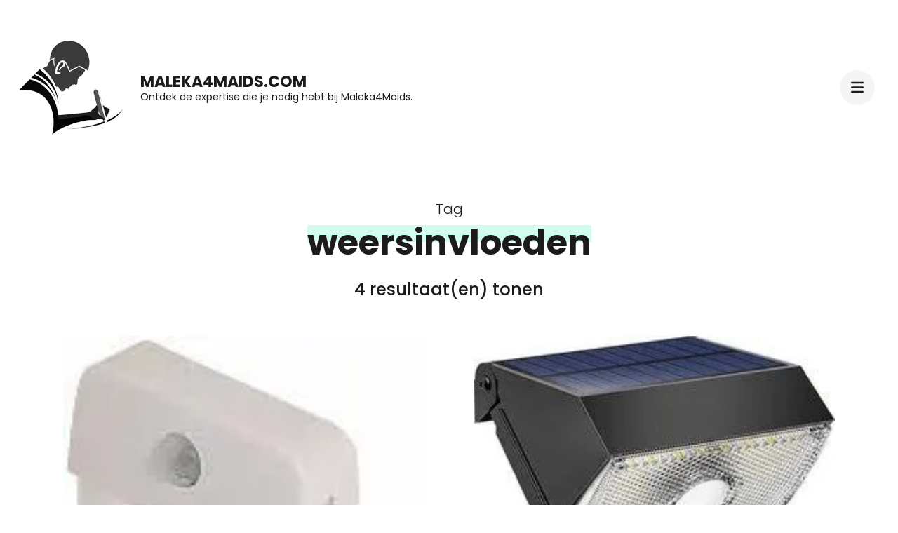

--- FILE ---
content_type: text/html; charset=UTF-8
request_url: https://maleka4maids.com/tag/weersinvloeden/
body_size: 10247
content:
    <!DOCTYPE html>
    <html lang="nl-BE">
    <head itemscope itemtype="https://schema.org/WebSite">
	    <meta charset="UTF-8">
    <meta name="viewport" content="width=device-width, initial-scale=1">
    <link rel="profile" href="http://gmpg.org/xfn/11">
    <meta name='robots' content='index, follow, max-image-preview:large, max-snippet:-1, max-video-preview:-1' />

	<!-- This site is optimized with the Yoast SEO plugin v26.7 - https://yoast.com/wordpress/plugins/seo/ -->
	<title>weersinvloeden archieven - maleka4maids.com</title>
	<link rel="canonical" href="https://maleka4maids.com/tag/weersinvloeden/" />
	<meta property="og:locale" content="nl_BE" />
	<meta property="og:type" content="article" />
	<meta property="og:title" content="weersinvloeden archieven - maleka4maids.com" />
	<meta property="og:url" content="https://maleka4maids.com/tag/weersinvloeden/" />
	<meta property="og:site_name" content="maleka4maids.com" />
	<meta name="twitter:card" content="summary_large_image" />
	<script type="application/ld+json" class="yoast-schema-graph">{"@context":"https://schema.org","@graph":[{"@type":"CollectionPage","@id":"https://maleka4maids.com/tag/weersinvloeden/","url":"https://maleka4maids.com/tag/weersinvloeden/","name":"weersinvloeden archieven - maleka4maids.com","isPartOf":{"@id":"https://maleka4maids.com/#website"},"primaryImageOfPage":{"@id":"https://maleka4maids.com/tag/weersinvloeden/#primaryimage"},"image":{"@id":"https://maleka4maids.com/tag/weersinvloeden/#primaryimage"},"thumbnailUrl":"https://i0.wp.com/maleka4maids.com/wp-content/uploads/2025/08/sensor-lamp-buiten-batterij-2.jpg?fit=155%2C180&ssl=1","breadcrumb":{"@id":"https://maleka4maids.com/tag/weersinvloeden/#breadcrumb"},"inLanguage":"nl-BE"},{"@type":"ImageObject","inLanguage":"nl-BE","@id":"https://maleka4maids.com/tag/weersinvloeden/#primaryimage","url":"https://i0.wp.com/maleka4maids.com/wp-content/uploads/2025/08/sensor-lamp-buiten-batterij-2.jpg?fit=155%2C180&ssl=1","contentUrl":"https://i0.wp.com/maleka4maids.com/wp-content/uploads/2025/08/sensor-lamp-buiten-batterij-2.jpg?fit=155%2C180&ssl=1","width":155,"height":180,"caption":"sensor lamp buiten batterij"},{"@type":"BreadcrumbList","@id":"https://maleka4maids.com/tag/weersinvloeden/#breadcrumb","itemListElement":[{"@type":"ListItem","position":1,"name":"Home","item":"https://maleka4maids.com/"},{"@type":"ListItem","position":2,"name":"weersinvloeden"}]},{"@type":"WebSite","@id":"https://maleka4maids.com/#website","url":"https://maleka4maids.com/","name":"maleka4maids.com","description":"Ontdek de expertise die je nodig hebt bij Maleka4Maids.","publisher":{"@id":"https://maleka4maids.com/#organization"},"potentialAction":[{"@type":"SearchAction","target":{"@type":"EntryPoint","urlTemplate":"https://maleka4maids.com/?s={search_term_string}"},"query-input":{"@type":"PropertyValueSpecification","valueRequired":true,"valueName":"search_term_string"}}],"inLanguage":"nl-BE"},{"@type":"Organization","@id":"https://maleka4maids.com/#organization","name":"maleka4maids.com","url":"https://maleka4maids.com/","logo":{"@type":"ImageObject","inLanguage":"nl-BE","@id":"https://maleka4maids.com/#/schema/logo/image/","url":"https://i0.wp.com/maleka4maids.com/wp-content/uploads/2023/05/personWriting.png?fit=149%2C150&ssl=1","contentUrl":"https://i0.wp.com/maleka4maids.com/wp-content/uploads/2023/05/personWriting.png?fit=149%2C150&ssl=1","width":149,"height":150,"caption":"maleka4maids.com"},"image":{"@id":"https://maleka4maids.com/#/schema/logo/image/"}}]}</script>
	<!-- / Yoast SEO plugin. -->


<link rel='dns-prefetch' href='//stats.wp.com' />
<link rel='dns-prefetch' href='//fonts.googleapis.com' />
<link rel='preconnect' href='//i0.wp.com' />
<link rel='preconnect' href='//c0.wp.com' />
<link rel="alternate" type="application/rss+xml" title="maleka4maids.com &raquo; feed" href="https://maleka4maids.com/feed/" />
<link rel="alternate" type="application/rss+xml" title="maleka4maids.com &raquo; reactiesfeed" href="https://maleka4maids.com/comments/feed/" />
<link rel="alternate" type="application/rss+xml" title="maleka4maids.com &raquo; weersinvloeden tagfeed" href="https://maleka4maids.com/tag/weersinvloeden/feed/" />
<style id='wp-img-auto-sizes-contain-inline-css' type='text/css'>
img:is([sizes=auto i],[sizes^="auto," i]){contain-intrinsic-size:3000px 1500px}
/*# sourceURL=wp-img-auto-sizes-contain-inline-css */
</style>
<style id='wp-emoji-styles-inline-css' type='text/css'>

	img.wp-smiley, img.emoji {
		display: inline !important;
		border: none !important;
		box-shadow: none !important;
		height: 1em !important;
		width: 1em !important;
		margin: 0 0.07em !important;
		vertical-align: -0.1em !important;
		background: none !important;
		padding: 0 !important;
	}
/*# sourceURL=wp-emoji-styles-inline-css */
</style>
<style id='wp-block-library-inline-css' type='text/css'>
:root{--wp-block-synced-color:#7a00df;--wp-block-synced-color--rgb:122,0,223;--wp-bound-block-color:var(--wp-block-synced-color);--wp-editor-canvas-background:#ddd;--wp-admin-theme-color:#007cba;--wp-admin-theme-color--rgb:0,124,186;--wp-admin-theme-color-darker-10:#006ba1;--wp-admin-theme-color-darker-10--rgb:0,107,160.5;--wp-admin-theme-color-darker-20:#005a87;--wp-admin-theme-color-darker-20--rgb:0,90,135;--wp-admin-border-width-focus:2px}@media (min-resolution:192dpi){:root{--wp-admin-border-width-focus:1.5px}}.wp-element-button{cursor:pointer}:root .has-very-light-gray-background-color{background-color:#eee}:root .has-very-dark-gray-background-color{background-color:#313131}:root .has-very-light-gray-color{color:#eee}:root .has-very-dark-gray-color{color:#313131}:root .has-vivid-green-cyan-to-vivid-cyan-blue-gradient-background{background:linear-gradient(135deg,#00d084,#0693e3)}:root .has-purple-crush-gradient-background{background:linear-gradient(135deg,#34e2e4,#4721fb 50%,#ab1dfe)}:root .has-hazy-dawn-gradient-background{background:linear-gradient(135deg,#faaca8,#dad0ec)}:root .has-subdued-olive-gradient-background{background:linear-gradient(135deg,#fafae1,#67a671)}:root .has-atomic-cream-gradient-background{background:linear-gradient(135deg,#fdd79a,#004a59)}:root .has-nightshade-gradient-background{background:linear-gradient(135deg,#330968,#31cdcf)}:root .has-midnight-gradient-background{background:linear-gradient(135deg,#020381,#2874fc)}:root{--wp--preset--font-size--normal:16px;--wp--preset--font-size--huge:42px}.has-regular-font-size{font-size:1em}.has-larger-font-size{font-size:2.625em}.has-normal-font-size{font-size:var(--wp--preset--font-size--normal)}.has-huge-font-size{font-size:var(--wp--preset--font-size--huge)}.has-text-align-center{text-align:center}.has-text-align-left{text-align:left}.has-text-align-right{text-align:right}.has-fit-text{white-space:nowrap!important}#end-resizable-editor-section{display:none}.aligncenter{clear:both}.items-justified-left{justify-content:flex-start}.items-justified-center{justify-content:center}.items-justified-right{justify-content:flex-end}.items-justified-space-between{justify-content:space-between}.screen-reader-text{border:0;clip-path:inset(50%);height:1px;margin:-1px;overflow:hidden;padding:0;position:absolute;width:1px;word-wrap:normal!important}.screen-reader-text:focus{background-color:#ddd;clip-path:none;color:#444;display:block;font-size:1em;height:auto;left:5px;line-height:normal;padding:15px 23px 14px;text-decoration:none;top:5px;width:auto;z-index:100000}html :where(.has-border-color){border-style:solid}html :where([style*=border-top-color]){border-top-style:solid}html :where([style*=border-right-color]){border-right-style:solid}html :where([style*=border-bottom-color]){border-bottom-style:solid}html :where([style*=border-left-color]){border-left-style:solid}html :where([style*=border-width]){border-style:solid}html :where([style*=border-top-width]){border-top-style:solid}html :where([style*=border-right-width]){border-right-style:solid}html :where([style*=border-bottom-width]){border-bottom-style:solid}html :where([style*=border-left-width]){border-left-style:solid}html :where(img[class*=wp-image-]){height:auto;max-width:100%}:where(figure){margin:0 0 1em}html :where(.is-position-sticky){--wp-admin--admin-bar--position-offset:var(--wp-admin--admin-bar--height,0px)}@media screen and (max-width:600px){html :where(.is-position-sticky){--wp-admin--admin-bar--position-offset:0px}}

/*# sourceURL=wp-block-library-inline-css */
</style><style id='global-styles-inline-css' type='text/css'>
:root{--wp--preset--aspect-ratio--square: 1;--wp--preset--aspect-ratio--4-3: 4/3;--wp--preset--aspect-ratio--3-4: 3/4;--wp--preset--aspect-ratio--3-2: 3/2;--wp--preset--aspect-ratio--2-3: 2/3;--wp--preset--aspect-ratio--16-9: 16/9;--wp--preset--aspect-ratio--9-16: 9/16;--wp--preset--color--black: #000000;--wp--preset--color--cyan-bluish-gray: #abb8c3;--wp--preset--color--white: #ffffff;--wp--preset--color--pale-pink: #f78da7;--wp--preset--color--vivid-red: #cf2e2e;--wp--preset--color--luminous-vivid-orange: #ff6900;--wp--preset--color--luminous-vivid-amber: #fcb900;--wp--preset--color--light-green-cyan: #7bdcb5;--wp--preset--color--vivid-green-cyan: #00d084;--wp--preset--color--pale-cyan-blue: #8ed1fc;--wp--preset--color--vivid-cyan-blue: #0693e3;--wp--preset--color--vivid-purple: #9b51e0;--wp--preset--gradient--vivid-cyan-blue-to-vivid-purple: linear-gradient(135deg,rgb(6,147,227) 0%,rgb(155,81,224) 100%);--wp--preset--gradient--light-green-cyan-to-vivid-green-cyan: linear-gradient(135deg,rgb(122,220,180) 0%,rgb(0,208,130) 100%);--wp--preset--gradient--luminous-vivid-amber-to-luminous-vivid-orange: linear-gradient(135deg,rgb(252,185,0) 0%,rgb(255,105,0) 100%);--wp--preset--gradient--luminous-vivid-orange-to-vivid-red: linear-gradient(135deg,rgb(255,105,0) 0%,rgb(207,46,46) 100%);--wp--preset--gradient--very-light-gray-to-cyan-bluish-gray: linear-gradient(135deg,rgb(238,238,238) 0%,rgb(169,184,195) 100%);--wp--preset--gradient--cool-to-warm-spectrum: linear-gradient(135deg,rgb(74,234,220) 0%,rgb(151,120,209) 20%,rgb(207,42,186) 40%,rgb(238,44,130) 60%,rgb(251,105,98) 80%,rgb(254,248,76) 100%);--wp--preset--gradient--blush-light-purple: linear-gradient(135deg,rgb(255,206,236) 0%,rgb(152,150,240) 100%);--wp--preset--gradient--blush-bordeaux: linear-gradient(135deg,rgb(254,205,165) 0%,rgb(254,45,45) 50%,rgb(107,0,62) 100%);--wp--preset--gradient--luminous-dusk: linear-gradient(135deg,rgb(255,203,112) 0%,rgb(199,81,192) 50%,rgb(65,88,208) 100%);--wp--preset--gradient--pale-ocean: linear-gradient(135deg,rgb(255,245,203) 0%,rgb(182,227,212) 50%,rgb(51,167,181) 100%);--wp--preset--gradient--electric-grass: linear-gradient(135deg,rgb(202,248,128) 0%,rgb(113,206,126) 100%);--wp--preset--gradient--midnight: linear-gradient(135deg,rgb(2,3,129) 0%,rgb(40,116,252) 100%);--wp--preset--font-size--small: 13px;--wp--preset--font-size--medium: 20px;--wp--preset--font-size--large: 36px;--wp--preset--font-size--x-large: 42px;--wp--preset--spacing--20: 0.44rem;--wp--preset--spacing--30: 0.67rem;--wp--preset--spacing--40: 1rem;--wp--preset--spacing--50: 1.5rem;--wp--preset--spacing--60: 2.25rem;--wp--preset--spacing--70: 3.38rem;--wp--preset--spacing--80: 5.06rem;--wp--preset--shadow--natural: 6px 6px 9px rgba(0, 0, 0, 0.2);--wp--preset--shadow--deep: 12px 12px 50px rgba(0, 0, 0, 0.4);--wp--preset--shadow--sharp: 6px 6px 0px rgba(0, 0, 0, 0.2);--wp--preset--shadow--outlined: 6px 6px 0px -3px rgb(255, 255, 255), 6px 6px rgb(0, 0, 0);--wp--preset--shadow--crisp: 6px 6px 0px rgb(0, 0, 0);}:where(.is-layout-flex){gap: 0.5em;}:where(.is-layout-grid){gap: 0.5em;}body .is-layout-flex{display: flex;}.is-layout-flex{flex-wrap: wrap;align-items: center;}.is-layout-flex > :is(*, div){margin: 0;}body .is-layout-grid{display: grid;}.is-layout-grid > :is(*, div){margin: 0;}:where(.wp-block-columns.is-layout-flex){gap: 2em;}:where(.wp-block-columns.is-layout-grid){gap: 2em;}:where(.wp-block-post-template.is-layout-flex){gap: 1.25em;}:where(.wp-block-post-template.is-layout-grid){gap: 1.25em;}.has-black-color{color: var(--wp--preset--color--black) !important;}.has-cyan-bluish-gray-color{color: var(--wp--preset--color--cyan-bluish-gray) !important;}.has-white-color{color: var(--wp--preset--color--white) !important;}.has-pale-pink-color{color: var(--wp--preset--color--pale-pink) !important;}.has-vivid-red-color{color: var(--wp--preset--color--vivid-red) !important;}.has-luminous-vivid-orange-color{color: var(--wp--preset--color--luminous-vivid-orange) !important;}.has-luminous-vivid-amber-color{color: var(--wp--preset--color--luminous-vivid-amber) !important;}.has-light-green-cyan-color{color: var(--wp--preset--color--light-green-cyan) !important;}.has-vivid-green-cyan-color{color: var(--wp--preset--color--vivid-green-cyan) !important;}.has-pale-cyan-blue-color{color: var(--wp--preset--color--pale-cyan-blue) !important;}.has-vivid-cyan-blue-color{color: var(--wp--preset--color--vivid-cyan-blue) !important;}.has-vivid-purple-color{color: var(--wp--preset--color--vivid-purple) !important;}.has-black-background-color{background-color: var(--wp--preset--color--black) !important;}.has-cyan-bluish-gray-background-color{background-color: var(--wp--preset--color--cyan-bluish-gray) !important;}.has-white-background-color{background-color: var(--wp--preset--color--white) !important;}.has-pale-pink-background-color{background-color: var(--wp--preset--color--pale-pink) !important;}.has-vivid-red-background-color{background-color: var(--wp--preset--color--vivid-red) !important;}.has-luminous-vivid-orange-background-color{background-color: var(--wp--preset--color--luminous-vivid-orange) !important;}.has-luminous-vivid-amber-background-color{background-color: var(--wp--preset--color--luminous-vivid-amber) !important;}.has-light-green-cyan-background-color{background-color: var(--wp--preset--color--light-green-cyan) !important;}.has-vivid-green-cyan-background-color{background-color: var(--wp--preset--color--vivid-green-cyan) !important;}.has-pale-cyan-blue-background-color{background-color: var(--wp--preset--color--pale-cyan-blue) !important;}.has-vivid-cyan-blue-background-color{background-color: var(--wp--preset--color--vivid-cyan-blue) !important;}.has-vivid-purple-background-color{background-color: var(--wp--preset--color--vivid-purple) !important;}.has-black-border-color{border-color: var(--wp--preset--color--black) !important;}.has-cyan-bluish-gray-border-color{border-color: var(--wp--preset--color--cyan-bluish-gray) !important;}.has-white-border-color{border-color: var(--wp--preset--color--white) !important;}.has-pale-pink-border-color{border-color: var(--wp--preset--color--pale-pink) !important;}.has-vivid-red-border-color{border-color: var(--wp--preset--color--vivid-red) !important;}.has-luminous-vivid-orange-border-color{border-color: var(--wp--preset--color--luminous-vivid-orange) !important;}.has-luminous-vivid-amber-border-color{border-color: var(--wp--preset--color--luminous-vivid-amber) !important;}.has-light-green-cyan-border-color{border-color: var(--wp--preset--color--light-green-cyan) !important;}.has-vivid-green-cyan-border-color{border-color: var(--wp--preset--color--vivid-green-cyan) !important;}.has-pale-cyan-blue-border-color{border-color: var(--wp--preset--color--pale-cyan-blue) !important;}.has-vivid-cyan-blue-border-color{border-color: var(--wp--preset--color--vivid-cyan-blue) !important;}.has-vivid-purple-border-color{border-color: var(--wp--preset--color--vivid-purple) !important;}.has-vivid-cyan-blue-to-vivid-purple-gradient-background{background: var(--wp--preset--gradient--vivid-cyan-blue-to-vivid-purple) !important;}.has-light-green-cyan-to-vivid-green-cyan-gradient-background{background: var(--wp--preset--gradient--light-green-cyan-to-vivid-green-cyan) !important;}.has-luminous-vivid-amber-to-luminous-vivid-orange-gradient-background{background: var(--wp--preset--gradient--luminous-vivid-amber-to-luminous-vivid-orange) !important;}.has-luminous-vivid-orange-to-vivid-red-gradient-background{background: var(--wp--preset--gradient--luminous-vivid-orange-to-vivid-red) !important;}.has-very-light-gray-to-cyan-bluish-gray-gradient-background{background: var(--wp--preset--gradient--very-light-gray-to-cyan-bluish-gray) !important;}.has-cool-to-warm-spectrum-gradient-background{background: var(--wp--preset--gradient--cool-to-warm-spectrum) !important;}.has-blush-light-purple-gradient-background{background: var(--wp--preset--gradient--blush-light-purple) !important;}.has-blush-bordeaux-gradient-background{background: var(--wp--preset--gradient--blush-bordeaux) !important;}.has-luminous-dusk-gradient-background{background: var(--wp--preset--gradient--luminous-dusk) !important;}.has-pale-ocean-gradient-background{background: var(--wp--preset--gradient--pale-ocean) !important;}.has-electric-grass-gradient-background{background: var(--wp--preset--gradient--electric-grass) !important;}.has-midnight-gradient-background{background: var(--wp--preset--gradient--midnight) !important;}.has-small-font-size{font-size: var(--wp--preset--font-size--small) !important;}.has-medium-font-size{font-size: var(--wp--preset--font-size--medium) !important;}.has-large-font-size{font-size: var(--wp--preset--font-size--large) !important;}.has-x-large-font-size{font-size: var(--wp--preset--font-size--x-large) !important;}
/*# sourceURL=global-styles-inline-css */
</style>

<style id='classic-theme-styles-inline-css' type='text/css'>
/*! This file is auto-generated */
.wp-block-button__link{color:#fff;background-color:#32373c;border-radius:9999px;box-shadow:none;text-decoration:none;padding:calc(.667em + 2px) calc(1.333em + 2px);font-size:1.125em}.wp-block-file__button{background:#32373c;color:#fff;text-decoration:none}
/*# sourceURL=/wp-includes/css/classic-themes.min.css */
</style>
<link rel='stylesheet' id='cptch_stylesheet-css' href='https://maleka4maids.com/wp-content/plugins/captcha-bws/css/front_end_style.css?ver=5.2.7' type='text/css' media='all' />
<link rel='stylesheet' id='dashicons-css' href='https://c0.wp.com/c/6.9/wp-includes/css/dashicons.min.css' type='text/css' media='all' />
<link rel='stylesheet' id='cptch_desktop_style-css' href='https://maleka4maids.com/wp-content/plugins/captcha-bws/css/desktop_style.css?ver=5.2.7' type='text/css' media='all' />
<link rel='stylesheet' id='owl-theme-default-css' href='https://maleka4maids.com/wp-content/themes/perfect-portfolio/css/owl.theme.default.min.css?ver=2.2.1' type='text/css' media='all' />
<link rel='stylesheet' id='owl-carousel-css' href='https://maleka4maids.com/wp-content/themes/perfect-portfolio/css/owl.carousel.min.css?ver=2.2.1' type='text/css' media='all' />
<link rel='stylesheet' id='perfect-portfolio-google-fonts-css' href='https://fonts.googleapis.com/css?family=Poppins%3A100%2C100italic%2C200%2C200italic%2C300%2C300italic%2Cregular%2Citalic%2C500%2C500italic%2C600%2C600italic%2C700%2C700italic%2C800%2C800italic%2C900%2C900italic' type='text/css' media='all' />
<link rel='stylesheet' id='perfect-scrollbar-css' href='https://maleka4maids.com/wp-content/themes/perfect-portfolio/css/perfect-scrollbar.min.css?ver=1.3.0' type='text/css' media='all' />
<link rel='stylesheet' id='perfect-portfolio-style-css' href='https://maleka4maids.com/wp-content/themes/perfect-portfolio/style.css?ver=1.2.0' type='text/css' media='all' />
<script type="text/javascript" src="https://c0.wp.com/c/6.9/wp-includes/js/jquery/jquery.min.js" id="jquery-core-js"></script>
<script type="text/javascript" src="https://c0.wp.com/c/6.9/wp-includes/js/jquery/jquery-migrate.min.js" id="jquery-migrate-js"></script>
<link rel="https://api.w.org/" href="https://maleka4maids.com/wp-json/" /><link rel="alternate" title="JSON" type="application/json" href="https://maleka4maids.com/wp-json/wp/v2/tags/1900" /><link rel="EditURI" type="application/rsd+xml" title="RSD" href="https://maleka4maids.com/xmlrpc.php?rsd" />
<meta name="generator" content="WordPress 6.9" />
	<style>img#wpstats{display:none}</style>
		<link rel="apple-touch-icon" sizes="144x144" href="/wp-content/uploads/fbrfg/apple-touch-icon.png">
<link rel="icon" type="image/png" sizes="32x32" href="/wp-content/uploads/fbrfg/favicon-32x32.png">
<link rel="icon" type="image/png" sizes="16x16" href="/wp-content/uploads/fbrfg/favicon-16x16.png">
<link rel="manifest" href="/wp-content/uploads/fbrfg/site.webmanifest">
<link rel="shortcut icon" href="/wp-content/uploads/fbrfg/favicon.ico">
<meta name="msapplication-TileColor" content="#da532c">
<meta name="msapplication-config" content="/wp-content/uploads/fbrfg/browserconfig.xml">
<meta name="theme-color" content="#ffffff"><style type='text/css' media='all'>    
    /*Typography*/
    body,
    button,
    input,
    select,
    optgroup,
    textarea{
        font-family : Poppins;
    }
    
    .site-branding .site-title,
    .site-branding .site-description{
        font-family : Poppins;
    }
        
    </style></head>

<body class="archive tag tag-weersinvloeden tag-1900 wp-custom-logo wp-theme-perfect-portfolio hfeed full-width" itemscope itemtype="https://schema.org/WebPage">

    <div id="page" class="site">
        <a class="skip-link screen-reader-text" href="#main-content-area">Ga naar inhoud (druk op Enter)</a>
        
        <header class="site-header" itemscope itemtype="https://schema.org/WPHeader">
        <div class="tc-wrapper">
                            
                <div class="site-branding logo-text" itemscope itemtype="https://schema.org/Organization">
                                            <div class="site-logo">
                            <a href="https://maleka4maids.com/" class="custom-logo-link" rel="home"><img width="149" height="150" src="https://i0.wp.com/maleka4maids.com/wp-content/uploads/2023/05/personWriting.png?fit=149%2C150&amp;ssl=1" class="custom-logo" alt="maleka4maids.com" decoding="async" /></a>                        </div>
                                                                <div class="site-title-wrap">
                                                                                                <p class="site-title" itemprop="name"><a href="https://maleka4maids.com/" rel="home" itemprop="url">maleka4maids.com</a></p>
                                                                <p class="site-description" itemprop="description">Ontdek de expertise die je nodig hebt bij Maleka4Maids.</p>
                                                    </div>
                                    </div><!-- .site-branding -->
                		<div class="header-r">
                                                <button type="button" class="toggle-btn mobile-menu-opener" data-toggle-target=".main-menu-modal" data-toggle-body-class="showing-main-menu-modal" aria-expanded="false" data-set-focus=".close-main-nav-toggle"><i class="fa fa-bars"></i></button>	

                <div class="menu-wrap">      
                    <nav id="site-navigation" class="main-navigation">        
                        <div class="primary-menu-list main-menu-modal cover-modal" data-modal-target-string=".main-menu-modal">
                            <button class="close close-main-nav-toggle" data-toggle-target=".main-menu-modal" data-toggle-body-class="showing-main-menu-modal" aria-expanded="false" data-set-focus=".main-menu-modal"></button>
                            <div class="mobile-menu" aria-label="Mobiel">
                                <div class="menu-primary-menu-container"><ul id="primary-menu" class="nav-menu main-menu-modal"><li id="menu-item-16" class="menu-item menu-item-type-post_type menu-item-object-page menu-item-16"><a href="https://maleka4maids.com/about/">Over ons</a></li>
<li id="menu-item-36" class="menu-item menu-item-type-post_type menu-item-object-page menu-item-36"><a href="https://maleka4maids.com/contact/">Contact</a></li>
</ul></div>                                <ul class="menu-search">
                                    <form role="search" method="get" id="search-form" class="searchform" action="https://maleka4maids.com/">
                <div>
                    <label class="screen-reader-text" for="s">Zoeken naar:</label>
                    <input type="text" class="search-field" placeholder="Zoeken..." value="" name="s" />
                    <input type="submit" id="searchsubmit" class="search-submit" value="Zoeken" />
                </div>
            </form>                                </ul>
                                                                <ul class="menu-social">
                                                                    </ul>
                            </div>
                        </div>
                    </nav><!-- #mobile-site-navigation -->
                    <!-- <button type="button" class="toggle-button">
                        <span class="toggle-bar"></span>
                        <span class="toggle-bar"></span>
                        <span class="toggle-bar"></span>
                    </button>  -->        
                </div>
    		</div>
        </div>		
	</header>
    <div id="main-content-area">    <div id="content" class="site-content">
                    <header class="page-header">
                <div class="tc-wrapper">                
                <span class="sub-title">Tag</span><h1 class="page-title"><span>weersinvloeden</span></h1>                </div>
            </header>
        	<div class="tc-wrapper">
		<div id="primary" class="content-area">
			<main id="main" class="site-main">
			<div class="post-count">4 resultaat(en) tonen</div>				<div class="article-wrap normal-grid-description">
					
<article id="post-2720" class="post-2720 post type-post status-publish format-standard has-post-thumbnail hentry category-batterij category-buiten category-buitenlampen category-lamp-op-batterijen category-led category-led-buitenverlichting category-led-lamp tag-batterijen tag-batterijen-vervangen tag-bescherming tag-beweging tag-buiten tag-detectie tag-energiezuinig tag-functioneren tag-gevoeligheid-instellen tag-installatie tag-locatie tag-optimaal tag-regelmatig-controleren tag-reinigen-sensor-lamp tag-sensor-lamp-buiten-batterij tag-sensorlamp tag-tuin tag-veiligheid tag-verlichting tag-weersinvloeden" itemscope itemtype="https://schema.org/Blog">
	<figure class="post-thumbnail"><a href="https://maleka4maids.com/led/sensor-lamp-buiten-batterij/" itemprop="thumbnailUrl"><img width="155" height="180" src="https://i0.wp.com/maleka4maids.com/wp-content/uploads/2025/08/sensor-lamp-buiten-batterij-2.jpg?resize=155%2C180&amp;ssl=1" class="attachment-perfect-portfolio-blog size-perfect-portfolio-blog wp-post-image" alt="sensor lamp buiten batterij" itemprop="image" decoding="async" srcset="https://i0.wp.com/maleka4maids.com/wp-content/uploads/2025/08/sensor-lamp-buiten-batterij-2.jpg?w=155&amp;ssl=1 155w, https://i0.wp.com/maleka4maids.com/wp-content/uploads/2025/08/sensor-lamp-buiten-batterij-2.jpg?resize=52%2C60&amp;ssl=1 52w" sizes="(max-width: 155px) 100vw, 155px" /></a></figure>    <div class="post-content-wrap">
        <header class="entry-header">
            <h2 class="entry-title" itemprop="headline">
                <a href="https://maleka4maids.com/led/sensor-lamp-buiten-batterij/">Handige Sensorlamp voor Buiten op Batterijen: Verlichting zonder Gedoe</a>
            </h2>
            <div class="entry-meta">
                <span class="posted-on" itemprop="datePublished dateModified">op  <a href="https://maleka4maids.com/led/sensor-lamp-buiten-batterij/" rel="bookmark"><time class="entry-date published updated" datetime="2025-09-06T16:40:03+00:00" itemprop="datePublished">06 september 2025</time><time class="updated" datetime="2025-09-06T16:40:03+00:00" itemprop="dateModified">06 september 2025</time></a></span>            </div>
        </header>
        <div class="entry-content">
            <p>Sensorlamp voor Buiten op Batterijen: Handige Verlichting voor je Tuin Sensorlamp voor Buiten op Batterijen: Handige Verlichting voor je Tuin Een sensorlamp voor buiten op batterijen is een handige toevoeging aan je tuin of oprit. Deze lampen zijn ontworpen om automatisch aan te gaan wanneer er beweging wordt gedetecteerd, waardoor ze ideaal zijn voor het &hellip; </p>
        </div>
    </div>
    </article><!-- #post-2720 -->

<article id="post-2620" class="post-2620 post type-post status-publish format-standard has-post-thumbnail hentry category-buiten category-buitenlamp category-buitenlampen category-buitenverlichting category-energie-led category-led category-led-buitenverlichting category-led-lamp category-led-lampen category-tuin category-tuin-verlichting category-wandlamp category-wandlampen category-wandverlichting tag-batterij tag-batterijen tag-beste-solar-buitenlampen tag-bewegingssensoren tag-buitengebruik tag-duurzaamheid tag-efficientie tag-helderheid tag-kou tag-kwaliteit tag-lichtmodi tag-ontwerp tag-prestaties tag-presteren tag-productinformatie tag-regen tag-schoonhouden tag-solar-lampen tag-solar-lampjes tag-solar-wandverlichting-buiten tag-verlichtingstijd tag-vorst tag-waterbestendigheid tag-waterdicht tag-weersinvloeden tag-weersomstandigheden tag-zonnepaneel tag-zonnepanelen" itemscope itemtype="https://schema.org/Blog">
	<figure class="post-thumbnail"><a href="https://maleka4maids.com/led/solar-wandverlichting-buiten/" itemprop="thumbnailUrl"><img width="259" height="160" src="https://i0.wp.com/maleka4maids.com/wp-content/uploads/2025/07/solar-wandverlichting-buiten-2.jpg?resize=259%2C160&amp;ssl=1" class="attachment-perfect-portfolio-blog size-perfect-portfolio-blog wp-post-image" alt="solar wandverlichting buiten" itemprop="image" decoding="async" srcset="https://i0.wp.com/maleka4maids.com/wp-content/uploads/2025/07/solar-wandverlichting-buiten-2.jpg?w=259&amp;ssl=1 259w, https://i0.wp.com/maleka4maids.com/wp-content/uploads/2025/07/solar-wandverlichting-buiten-2.jpg?resize=97%2C60&amp;ssl=1 97w" sizes="(max-width: 259px) 100vw, 259px" /></a></figure>    <div class="post-content-wrap">
        <header class="entry-header">
            <h2 class="entry-title" itemprop="headline">
                <a href="https://maleka4maids.com/led/solar-wandverlichting-buiten/">Duurzame Solar Wandverlichting voor Buitenruimtes</a>
            </h2>
            <div class="entry-meta">
                <span class="posted-on" itemprop="datePublished dateModified">op  <a href="https://maleka4maids.com/led/solar-wandverlichting-buiten/" rel="bookmark"><time class="entry-date published updated" datetime="2025-08-04T16:40:03+00:00" itemprop="datePublished">04 augustus 2025</time><time class="updated" datetime="2025-08-04T16:40:03+00:00" itemprop="dateModified">04 augustus 2025</time></a></span>            </div>
        </header>
        <div class="entry-content">
            <p>Solar Wandverlichting Buiten: Duurzame Verlichting voor Je Buitenhuis Solar Wandverlichting Buiten: Duurzame Verlichting voor Je Buitenhuis Wil je je buitenruimte op een milieuvriendelijke en energiezuinige manier verlichten? Overweeg dan om solar wandverlichting te installeren. Solar wandverlichting maakt gebruik van zonne-energie om &#8217;s nachts je tuin, terras of oprit te verlichten, zonder dat er elektriciteit nodig &hellip; </p>
        </div>
    </div>
    </article><!-- #post-2620 -->

<article id="post-2192" class="post-2192 post type-post status-publish format-standard hentry category-buiten category-inbouwspots category-led category-led-inbouwspots category-led-spots category-philips category-philips-hue tag-buiten-gebruik tag-duurzaamheid tag-energie-besparen tag-gelijkmatige-verlichting tag-hue-inbouwspot-buiten tag-hue-inbouwspots tag-langere-levensduur tag-led-verlichting tag-plaatsing tag-stof tag-veiligheid tag-vocht tag-waterdichte-inbouwspots tag-waterdichte-varianten tag-weersinvloeden" itemscope itemtype="https://schema.org/Blog">
	<figure class="post-thumbnail"><a href="https://maleka4maids.com/led/hue-inbouwspot-buiten/" itemprop="thumbnailUrl">        <div class="svg-holder">
             <svg class="fallback-svg" viewBox="0 0 150 150" preserveAspectRatio="none">
                    <rect width="150" height="150" style="fill:#f2f2f2;"></rect>
            </svg>
        </div>
        </a></figure>    <div class="post-content-wrap">
        <header class="entry-header">
            <h2 class="entry-title" itemprop="headline">
                <a href="https://maleka4maids.com/led/hue-inbouwspot-buiten/">Sfeervolle verlichting voor buiten met de Hue inbouwspot</a>
            </h2>
            <div class="entry-meta">
                <span class="posted-on" itemprop="datePublished dateModified">op  <a href="https://maleka4maids.com/led/hue-inbouwspot-buiten/" rel="bookmark"><time class="entry-date published updated" datetime="2025-03-10T16:40:03+00:00" itemprop="datePublished">10 maart 2025</time><time class="updated" datetime="2025-03-10T16:40:03+00:00" itemprop="dateModified">10 maart 2025</time></a></span>            </div>
        </header>
        <div class="entry-content">
            <p>Hue Inbouwspot Buiten: Verlichting voor een Sfeervolle Tuin Hue Inbouwspot Buiten: Verlichting voor een Sfeervolle Tuin Met de Hue inbouwspot buiten creëer je een sfeervolle en veilige omgeving in je tuin. Deze slimme verlichting van Philips biedt talloze mogelijkheden om je buitenruimte te verfraaien en functioneel te verlichten. De Hue inbouwspot is speciaal ontworpen voor &hellip; </p>
        </div>
    </div>
    </article><!-- #post-2192 -->

<article id="post-403" class="post-403 post type-post status-publish format-standard has-post-thumbnail hentry category-buiten category-buitenlamp category-buitenlampen category-buitenverlichting category-led category-led-buitenverlichting category-led-lamp category-led-lampen category-sensor tag-beveiliging tag-bewegingssensor tag-buitenlamp tag-buitenlamp-met-bewegingssensor tag-energiebesparing tag-inbrekers tag-oprit tag-sensorgevoeligheid tag-tijdsduur tag-tuin tag-veiligheid tag-verlichting tag-waterdicht tag-weersinvloeden" itemscope itemtype="https://schema.org/Blog">
	<figure class="post-thumbnail"><a href="https://maleka4maids.com/led/buitenlamp-met-bewegingssensor/" itemprop="thumbnailUrl"><img width="225" height="225" src="https://i0.wp.com/maleka4maids.com/wp-content/uploads/2023/06/buitenlamp-met-bewegingssensor-20.jpg?resize=225%2C225&amp;ssl=1" class="attachment-perfect-portfolio-blog size-perfect-portfolio-blog wp-post-image" alt="buitenlamp met bewegingssensor" itemprop="image" decoding="async" fetchpriority="high" /></a></figure>    <div class="post-content-wrap">
        <header class="entry-header">
            <h2 class="entry-title" itemprop="headline">
                <a href="https://maleka4maids.com/led/buitenlamp-met-bewegingssensor/">Veiligheid en gemak met een buitenlamp met bewegingssensor</a>
            </h2>
            <div class="entry-meta">
                <span class="posted-on" itemprop="datePublished dateModified">op  <a href="https://maleka4maids.com/led/buitenlamp-met-bewegingssensor/" rel="bookmark"><time class="entry-date published updated" datetime="2023-06-29T16:40:03+00:00" itemprop="datePublished">29 juni 2023</time><time class="updated" datetime="2023-06-29T16:40:03+00:00" itemprop="dateModified">29 juni 2023</time></a></span>            </div>
        </header>
        <div class="entry-content">
            <p>Een buitenlamp met bewegingssensor is een handige en praktische oplossing voor het verlichten van je tuin of oprit. Dit type lamp detecteert beweging en schakelt automatisch aan, waardoor je nooit meer in het donker hoeft te tasten naar de sleutel van je voordeur of struikelt over een losse tegel in de tuin. De voordelen van &hellip; </p>
        </div>
    </div>
    </article><!-- #post-403 -->
 
				</div>
			
			</main><!-- #main -->
	        
	        	        
		</div><!-- #primary -->
	</div>

       
    </div><!-- .site-content -->
    </div><!-- #main-content-area -->
    <div class="overlay"></div>
    <footer id="colophon" class="site-footer" itemscope itemtype="https://schema.org/WPFooter">
        <div class="bottom-footer">
		<div class="tc-wrapper">
            <div class="copyright">           
                © Copyright maleka4maids.com  
            </div>
            <div class="foot-social">
                            </div>
		</div>
	</div>
        <button class="back-to-top">
        <i class="fa fa-long-arrow-up"></i>
    </button>
        </footer><!-- #colophon -->
            </div><!-- #page -->

    <script type="speculationrules">
{"prefetch":[{"source":"document","where":{"and":[{"href_matches":"/*"},{"not":{"href_matches":["/wp-*.php","/wp-admin/*","/wp-content/uploads/*","/wp-content/*","/wp-content/plugins/*","/wp-content/themes/perfect-portfolio/*","/*\\?(.+)"]}},{"not":{"selector_matches":"a[rel~=\"nofollow\"]"}},{"not":{"selector_matches":".no-prefetch, .no-prefetch a"}}]},"eagerness":"conservative"}]}
</script>
<script type="text/javascript" src="https://maleka4maids.com/wp-content/themes/perfect-portfolio/js/all.min.js?ver=6.1.1" id="all-js"></script>
<script type="text/javascript" src="https://maleka4maids.com/wp-content/themes/perfect-portfolio/js/v4-shims.min.js?ver=6.1.1" id="v4-shims-js"></script>
<script type="text/javascript" src="https://maleka4maids.com/wp-content/themes/perfect-portfolio/js/owl.carousel.min.js?ver=2.2.1" id="owl-carousel-js"></script>
<script type="text/javascript" src="https://maleka4maids.com/wp-content/themes/perfect-portfolio/js/perfect-scrollbar.min.js?ver=1.3.0" id="perfect-scrollbar-js"></script>
<script type="text/javascript" src="https://maleka4maids.com/wp-content/themes/perfect-portfolio/js/modal-accessibility.min.js?ver=1.2.0" id="perfect-portfolio-modal-accessibility-js"></script>
<script type="text/javascript" src="https://maleka4maids.com/wp-content/themes/perfect-portfolio/js/isotope.pkgd.min.js?ver=3.0.5" id="isotope-pkgd-js"></script>
<script type="text/javascript" src="https://c0.wp.com/c/6.9/wp-includes/js/imagesloaded.min.js" id="imagesloaded-js"></script>
<script type="text/javascript" id="perfect-portfolio-custom-js-extra">
/* <![CDATA[ */
var perfect_portfolio_data = {"rtl":"","ajax_url":"https://maleka4maids.com/wp-admin/admin-ajax.php"};
//# sourceURL=perfect-portfolio-custom-js-extra
/* ]]> */
</script>
<script type="text/javascript" src="https://maleka4maids.com/wp-content/themes/perfect-portfolio/js/custom.min.js?ver=1.2.0" id="perfect-portfolio-custom-js"></script>
<script type="text/javascript" id="jetpack-stats-js-before">
/* <![CDATA[ */
_stq = window._stq || [];
_stq.push([ "view", {"v":"ext","blog":"169109979","post":"0","tz":"0","srv":"maleka4maids.com","arch_tag":"weersinvloeden","arch_results":"4","j":"1:15.4"} ]);
_stq.push([ "clickTrackerInit", "169109979", "0" ]);
//# sourceURL=jetpack-stats-js-before
/* ]]> */
</script>
<script type="text/javascript" src="https://stats.wp.com/e-202604.js" id="jetpack-stats-js" defer="defer" data-wp-strategy="defer"></script>
<script id="wp-emoji-settings" type="application/json">
{"baseUrl":"https://s.w.org/images/core/emoji/17.0.2/72x72/","ext":".png","svgUrl":"https://s.w.org/images/core/emoji/17.0.2/svg/","svgExt":".svg","source":{"concatemoji":"https://maleka4maids.com/wp-includes/js/wp-emoji-release.min.js?ver=6.9"}}
</script>
<script type="module">
/* <![CDATA[ */
/*! This file is auto-generated */
const a=JSON.parse(document.getElementById("wp-emoji-settings").textContent),o=(window._wpemojiSettings=a,"wpEmojiSettingsSupports"),s=["flag","emoji"];function i(e){try{var t={supportTests:e,timestamp:(new Date).valueOf()};sessionStorage.setItem(o,JSON.stringify(t))}catch(e){}}function c(e,t,n){e.clearRect(0,0,e.canvas.width,e.canvas.height),e.fillText(t,0,0);t=new Uint32Array(e.getImageData(0,0,e.canvas.width,e.canvas.height).data);e.clearRect(0,0,e.canvas.width,e.canvas.height),e.fillText(n,0,0);const a=new Uint32Array(e.getImageData(0,0,e.canvas.width,e.canvas.height).data);return t.every((e,t)=>e===a[t])}function p(e,t){e.clearRect(0,0,e.canvas.width,e.canvas.height),e.fillText(t,0,0);var n=e.getImageData(16,16,1,1);for(let e=0;e<n.data.length;e++)if(0!==n.data[e])return!1;return!0}function u(e,t,n,a){switch(t){case"flag":return n(e,"\ud83c\udff3\ufe0f\u200d\u26a7\ufe0f","\ud83c\udff3\ufe0f\u200b\u26a7\ufe0f")?!1:!n(e,"\ud83c\udde8\ud83c\uddf6","\ud83c\udde8\u200b\ud83c\uddf6")&&!n(e,"\ud83c\udff4\udb40\udc67\udb40\udc62\udb40\udc65\udb40\udc6e\udb40\udc67\udb40\udc7f","\ud83c\udff4\u200b\udb40\udc67\u200b\udb40\udc62\u200b\udb40\udc65\u200b\udb40\udc6e\u200b\udb40\udc67\u200b\udb40\udc7f");case"emoji":return!a(e,"\ud83e\u1fac8")}return!1}function f(e,t,n,a){let r;const o=(r="undefined"!=typeof WorkerGlobalScope&&self instanceof WorkerGlobalScope?new OffscreenCanvas(300,150):document.createElement("canvas")).getContext("2d",{willReadFrequently:!0}),s=(o.textBaseline="top",o.font="600 32px Arial",{});return e.forEach(e=>{s[e]=t(o,e,n,a)}),s}function r(e){var t=document.createElement("script");t.src=e,t.defer=!0,document.head.appendChild(t)}a.supports={everything:!0,everythingExceptFlag:!0},new Promise(t=>{let n=function(){try{var e=JSON.parse(sessionStorage.getItem(o));if("object"==typeof e&&"number"==typeof e.timestamp&&(new Date).valueOf()<e.timestamp+604800&&"object"==typeof e.supportTests)return e.supportTests}catch(e){}return null}();if(!n){if("undefined"!=typeof Worker&&"undefined"!=typeof OffscreenCanvas&&"undefined"!=typeof URL&&URL.createObjectURL&&"undefined"!=typeof Blob)try{var e="postMessage("+f.toString()+"("+[JSON.stringify(s),u.toString(),c.toString(),p.toString()].join(",")+"));",a=new Blob([e],{type:"text/javascript"});const r=new Worker(URL.createObjectURL(a),{name:"wpTestEmojiSupports"});return void(r.onmessage=e=>{i(n=e.data),r.terminate(),t(n)})}catch(e){}i(n=f(s,u,c,p))}t(n)}).then(e=>{for(const n in e)a.supports[n]=e[n],a.supports.everything=a.supports.everything&&a.supports[n],"flag"!==n&&(a.supports.everythingExceptFlag=a.supports.everythingExceptFlag&&a.supports[n]);var t;a.supports.everythingExceptFlag=a.supports.everythingExceptFlag&&!a.supports.flag,a.supports.everything||((t=a.source||{}).concatemoji?r(t.concatemoji):t.wpemoji&&t.twemoji&&(r(t.twemoji),r(t.wpemoji)))});
//# sourceURL=https://maleka4maids.com/wp-includes/js/wp-emoji-loader.min.js
/* ]]> */
</script>

</body>
</html>

<!--
Performance optimized by W3 Total Cache. Learn more: https://www.boldgrid.com/w3-total-cache/?utm_source=w3tc&utm_medium=footer_comment&utm_campaign=free_plugin

Object Caching 0/0 objects using Memcached
Page Caching using Memcached 

Served from: maleka4maids.com @ 2026-01-19 22:21:31 by W3 Total Cache
-->